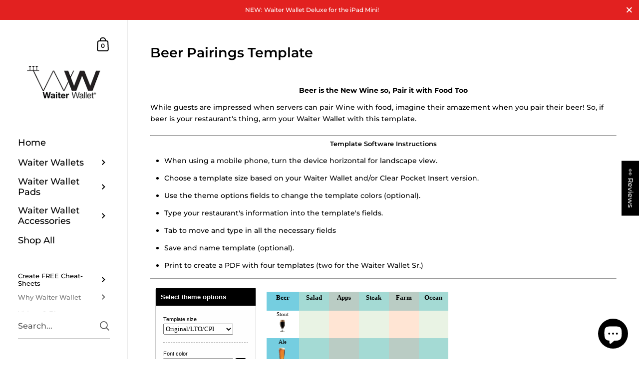

--- FILE ---
content_type: text/html; charset=utf-8
request_url: https://templates.waiterwallet.com/templates/beer-pairings
body_size: 509
content:
<!DOCTYPE HTML>
<HTML>

<HEAD>
  <TITLE></TITLE>
  <meta http-equiv="X-UA-Compatible" content="IE=9">
  <meta http-equiv="Content-Type" content="text/html; charset=utf-8" />
  <script src="//ajax.googleapis.com/ajax/libs/jquery/3.7.1/jquery.min.js" type="text/javascript"></script>
  <script src="//cdnjs.cloudflare.com/ajax/libs/json2/20110223/json2.js"></script>
  <script src="/js/jquery-minicolors/jquery.minicolors.min.js" type="text/javascript"></script>
  <script src="/js/jstorage.js"></script>
  <script src="/js/script.js" type="text/javascript"></script>
  <link href="/style.css" media="all" rel="stylesheet" type="text/css" class="pdf" />
  <link href="/js/jquery-minicolors/jquery.minicolors.css" media="all" rel="stylesheet" type="text/css" />
  <script>
    window.ww_type = 'beer-pairings';
</script>
</HEAD>

<body data-template="beer-pairings">
  <div id="main">
    <div class="quarter">
      <div>
        <table data-template-background-color2="1" data-template-color="1" data-template-background-image="1">
          <thead data-template-background-color1="1">
            <tr>
              <th><textarea rows="2" style="font-weight: bold;">Beer</textarea></th>
              <th data-template-background-color3="1"><textarea rows="2">Salad</textarea></th>
              <th data-template-background-color4="1"><textarea rows="2">Apps</textarea></th>
              <th data-template-background-color3="1"><textarea rows="2">Steak</textarea></th>
              <th data-template-background-color4="1"><textarea rows="2">Farm</textarea></th>
              <th data-template-background-color3="1"><textarea rows="2">Ocean</textarea></th>
            </tr>
          </thead>
          <tbody>
            <tr>
              <td><input type="text" value="Stout" /><img src="/templates/images/beer-pairings/stout.png" /></td>
              <td data-template-background-color3="1"><textarea rows="4"></textarea></td>
              <td data-template-background-color4="1"><textarea rows="4"></textarea></td>
              <td data-template-background-color3="1"><textarea rows="4"></textarea></td>
              <td data-template-background-color4="1"><textarea rows="4"></textarea></td>
              <td data-template-background-color3="1"><textarea rows="4"></textarea></td>
            </tr>
            <tr data-template-background-color1="1">
              <td><input type="text" value="Ale" /><img src="/templates/images/beer-pairings/ale.png" /></td>
              <td data-template-background-color3="1"><textarea rows="4"></textarea></td>
              <td data-template-background-color4="1"><textarea rows="4"></textarea></td>
              <td data-template-background-color3="1"><textarea rows="4"></textarea></td>
              <td data-template-background-color4="1"><textarea rows="4"></textarea></td>
              <td data-template-background-color3="1"><textarea rows="4"></textarea></td>
            </tr>
            <tr>
              <td><input type="text" value="IPA" /><img src="/templates/images/beer-pairings/ipa.png" /></td>
              <td data-template-background-color3="1"><textarea rows="4"></textarea></td>
              <td data-template-background-color4="1"><textarea rows="4"></textarea></td>
              <td data-template-background-color3="1"><textarea rows="4"></textarea></td>
              <td data-template-background-color4="1"><textarea rows="4"></textarea></td>
              <td data-template-background-color3="1"><textarea rows="4"></textarea></td>
            </tr>
            <tr data-template-background-color1="1">
              <td><textarea rows="2">Belgium &amp; French</textarea><img src="/templates/images/beer-pairings/belgium-french.png" /></td>
              <td data-template-background-color3="1"><textarea rows="4"></textarea></td>
              <td data-template-background-color4="1"><textarea rows="4"></textarea></td>
              <td data-template-background-color3="1"><textarea rows="4"></textarea></td>
              <td data-template-background-color4="1"><textarea rows="4"></textarea></td>
              <td data-template-background-color3="1"><textarea rows="4"></textarea></td>
            </tr>
            <tr>
              <td><input type="text" value="Pilsner" /><img src="/templates/images/beer-pairings/pilsner.png" /></td>
              <td data-template-background-color3="1"><textarea rows="4"></textarea></td>
              <td data-template-background-color4="1"><textarea rows="4"></textarea></td>
              <td data-template-background-color3="1"><textarea rows="4"></textarea></td>
              <td data-template-background-color4="1"><textarea rows="4"></textarea></td>
              <td data-template-background-color3="1"><textarea rows="4"></textarea></td>
            </tr>
            <tr data-template-background-color1="1">
              <td><input type="text" value="Wheat Beer" /><img src="/templates/images/beer-pairings/wheat-beer.png" /></td>
              <td data-template-background-color3="1"><textarea rows="4"></textarea></td>
              <td data-template-background-color4="1"><textarea rows="4"></textarea></td>
              <td data-template-background-color3="1"><textarea rows="4"></textarea></td>
              <td data-template-background-color4="1"><textarea rows="4"></textarea></td>
              <td data-template-background-color3="1"><textarea rows="4"></textarea></td>
            </tr>
            <tr>
              <td><input type="text" value="Porter" /><img src="/templates/images/beer-pairings/porter.png" /></td>
              <td data-template-background-color3="1"><textarea rows="4"></textarea></td>
              <td data-template-background-color4="1"><textarea rows="4"></textarea></td>
              <td data-template-background-color3="1"><textarea rows="4"></textarea></td>
              <td data-template-background-color4="1"><textarea rows="4"></textarea></td>
              <td data-template-background-color3="1"><textarea rows="4"></textarea></td>
            </tr>
            <tr data-template-background-color1="1">
              <td><input type="text" value="Lager" /><img src="/templates/images/beer-pairings/lager.png" /></td>
              <td data-template-background-color3="1"><textarea rows="4"></textarea></td>
              <td data-template-background-color4="1"><textarea rows="4"></textarea></td>
              <td data-template-background-color3="1"><textarea rows="4"></textarea></td>
              <td data-template-background-color4="1"><textarea rows="4"></textarea></td>
              <td data-template-background-color3="1"><textarea rows="4"></textarea></td>
            </tr>
          </tbody>
        </table>
      </div>
    </div>
  </div>
</body>
</HTML>


--- FILE ---
content_type: text/css
request_url: https://waiterwallet.com/cdn/shop/t/127/assets/section-rich-text.css?v=33152885101538177271721600295
body_size: -162
content:
.rich-text__media{position:sticky;top:0}.rich-text{display:flex}.rich-text svg *{stroke:rgba(var(--color-body-txt),1)}.rich-text__button,.rich-text__body,.rich-text__icon{margin-bottom:2em}.rich-text__title:first-child:last-child{margin-bottom:0}.rich-text__content>*:last-child,.rich-text__title>*:last-child{margin-bottom:0}.rich-text__media{width:50%;max-height:100vh;position:relative;flex-shrink:0}.rich-text__icon{display:flex}.rich-text--text-right .rich-text__icon{justify-content:flex-end}.rich-text--text-center .rich-text__icon{justify-content:center}.rich-text--text-left .rich-text__icon{justify-content:flex-start}.rich-text__icon img,.rich-text__icon svg{width:64px;height:64px}.rich-text__icon svg{stroke-width:2px}.rich-text--media-on .rich-text__content{width:50%}html[dir=rtl] .rich-text--media-on .rich-text__content{padding-left:var(--horizontal-padding)}html[dir=ltr] .rich-text--media-on .rich-text__content{padding-right:var(--horizontal-padding)}.rich-text--media-on.rich-text--align-right .rich-text__content{order:2}html[dir=rtl] .rich-text--media-on.rich-text--align-right .rich-text__content{padding-right:var(--horizontal-padding);padding-left:0}html[dir=ltr] .rich-text--media-on.rich-text--align-right .rich-text__content{padding-left:var(--horizontal-padding);padding-right:0}.rich-text--media-on .rich-text__content>*:last-child{padding-bottom:100px}.rich-text--media-on.rich-text--text-center{text-align:center}html[dir=rtl] .rich-text--media-on.rich-text--text-right{text-align:left}html[dir=ltr] .rich-text--media-on.rich-text--text-right,html[dir=rtl] .rich-text--media-on.rich-text--text-left{text-align:right}html[dir=ltr] .rich-text--media-on.rich-text--text-left{text-align:left}.rich-text--media-off.rich-text--text-left{justify-content:flex-start}html[dir=rtl] .rich-text--media-off.rich-text--text-left{text-align:right}html[dir=ltr] .rich-text--media-off.rich-text--text-left{text-align:left}.rich-text--media-off.rich-text--text-center{text-align:center;justify-content:center}.rich-text--media-off.rich-text--text-right{justify-content:flex-end}html[dir=rtl] .rich-text--media-off.rich-text--text-right{text-align:left}html[dir=ltr] .rich-text--media-off.rich-text--text-right{text-align:right}html[dir=rtl] .rich-text--media-off .rich-text__content{padding-left:0!important}html[dir=ltr] .rich-text--media-off .rich-text__content{padding-right:0!important}.rich-text--media-off.gutter--on{padding-left:0;padding-right:0}.rich-text.gutter--on.rich-text--media-on .rich-text__content{padding-top:100px}.rich-text.gutter--off{padding-top:0;padding-bottom:0}.rich-text.gutter--off .rich-text__content{padding-top:100px}html[dir=rtl] .rich-text.gutter--off.rich-text--align-left .rich-text__content{padding-right:var(--horizontal-padding)}html[dir=ltr] .rich-text.gutter--off.rich-text--align-left .rich-text__content,html[dir=rtl] .rich-text.gutter--off.rich-text--align-right .rich-text__content{padding-left:var(--horizontal-padding)}html[dir=ltr] .rich-text.gutter--off.rich-text--align-right .rich-text__content{padding-right:var(--horizontal-padding)}html[dir=rtl] .rich-text.gutter--on.rich-text--media-on.rich-text--align-right .rich-text__content{padding-left:var(--horizontal-padding)}html[dir=ltr] .rich-text.gutter--on.rich-text--media-on.rich-text--align-right .rich-text__content,html[dir=rtl] .rich-text.gutter--on.rich-text--media-on.rich-text--align-left .rich-text__content{padding-right:var(--horizontal-padding)}html[dir=ltr] .rich-text.gutter--on.rich-text--media-on.rich-text--align-left .rich-text__content{padding-left:var(--horizontal-padding)}@media screen and (max-width: 648px){.rich-text{flex-direction:column}.rich-text .rich-text__content{width:100%;order:1}.rich-text .rich-text__media{width:100%;height:50vh!important;position:relative;order:2}}
/*# sourceMappingURL=/cdn/shop/t/127/assets/section-rich-text.css.map?v=33152885101538177271721600295 */


--- FILE ---
content_type: text/css
request_url: https://waiterwallet.com/cdn/shop/t/127/assets/section-slideshow.css?v=70140769633679464751721600297
body_size: 111
content:
image-slideshow.slider--horizontal:not(.enabled){overflow:-moz-scrollbars-none;-ms-overflow-style:none;overflow-x:auto;flex-direction:row}image-slideshow.slider--horizontal:not(.enabled)::-webkit-scrollbar{width:0!important;height:0!important}image-slideshow.slider--horizontal:not(.enabled)>*{flex-shrink:0}.slider{position:relative;display:block}.slider.slider--horizontal{height:100vh}.slider css-slider,.slider .css-slider-viewport,.slider .css-slider-holder,.slider .css-slider-container{height:100%}.slider .css-slider-navigation-container{position:absolute;bottom:25px;left:50%;transform:translate(-50%);z-index:9}.slide{width:100%;position:relative;overflow:hidden}.slider--vertical .slide{height:100vh}.slider--horizontal .slide{height:100%}@media screen and (max-width: 948px){.slider--scroll .slider__dots{display:none}.slider--scroll.slider--horizontal-mobile-true css-slider:after{content:"css-slider";display:none}.slider--scroll.slider--horizontal-mobile-true .slide{height:100%!important}.slider--scroll.slider--horizontal-mobile-true .slide__text,.slider--scroll.slider--horizontal-mobile-true .slide__image img{transform:none!important}.slider--scroll.slider--horizontal-mobile-true .slide__overlay{opacity:0!important}.slider--scroll.slider--horizontal-mobile-false .slide{height:calc(100vh - 66px)}.slider--scroll.slider--horizontal-mobile-false .slide .slide__text,.slider--scroll.slider--horizontal-mobile-false .slide img{transform:none!important}}.slide__image{position:relative;height:100%;will-change:transform}.slide__image .lazy-image{overflow:hidden}.slide__overlay{position:absolute;top:0;left:0;width:100%;height:100%;background:#0000005c;opacity:0;will-change:opacity}.slide__text{z-index:9;position:absolute;top:0;left:0;width:100%;height:100%;padding:100px;will-change:transform}@media screen and (max-width: 1280px){.slide__text{padding:6.4vw}}.slide__text:before{content:"";opacity:.36;position:absolute;top:0;left:0;width:100%;height:100%}.slide__text>div{position:relative;z-index:9}.slide__text>a{position:relative;z-index:99}.slide__caption{display:block;margin-bottom:1em}.slide__title{display:inline-block;margin-bottom:1.6em}.slide__title>*{margin-bottom:0!important}.slide__title span{background-position:0 calc(1em + 6px);background-image:linear-gradient(to right,rgba(var(--color-body-txt),1),rgba(var(--color-body-txt),1));background-size:0% 2px;background-repeat:no-repeat;display:inline;padding-bottom:3px;transition:all .15s linear}a:hover .slide__title span,a.selected .slide__title span,.touchevents a .slide__title span{background-size:100% 2px}.slide__subheading>span{display:block}.slide__subheading:not(:last-child){margin-bottom:3em}.slider__dots{position:absolute;transform:rotate(90deg);bottom:auto;top:50vh;z-index:999;font-size:14px!important}html[dir=rtl] .slider__dots{right:auto;left:0}html[dir=ltr] .slider__dots{left:auto;right:0}.slider__dots.in-view{position:fixed;top:50vh;bottom:auto}.slider__dots.in-bottom{top:auto;bottom:50vh}@media screen and (max-width: 948px){.mount-slider .css-slider-navigation-container{bottom:-40px}.mount-slider .css-slider-navigation-container .css-slider-dot-navigation{background:transparent}.mount-slider .css-slider-navigation-container .css-slider-dot{background-color:rgba(var(--color-body-txt),.16)!important}.mount-slider .css-slider-navigation-container .css-slider-dot.active{background-color:rgba(var(--color-body-txt),1)!important}.mount-slider+.with-gutter{margin-top:35px}}@media screen and (max-width: 480px){.mount-slider+.with-gutter{margin-top:20px}}.slider--vertical[data-blocks="1"] .slider__dots{display:none}image-slideshow[data-blocks="1"] .css-slider-holder{cursor:default}
/*# sourceMappingURL=/cdn/shop/t/127/assets/section-slideshow.css.map?v=70140769633679464751721600297 */


--- FILE ---
content_type: text/css; charset=utf-8
request_url: https://templates.waiterwallet.com/style.css
body_size: 4361
content:
[data-template]{font-family:'Times New Roman',serif}
[data-template] #main input,[data-template] #main textarea{font-family:inherit;font-size:inherit;line-height:inherit;-webkit-box-sizing:border-box;-moz-box-sizing:border-box;box-sizing:border-box;width:100%;margin:0;padding:0;background:transparent none;border:none;color:inherit;box-shadow:none;-webkit-appearance:none;-webkit-focus-ring-color:none;outline:0;resize:none}
[data-template] #main textarea{overflow:hidden}
[data-template][data-template=daily-specials]{font-family:arial}
[data-template][data-template=daily-specials] [data-size~=junior] td{font-size:8pt;line-height:11.5pt}
[data-template][data-template=daily-specials] [data-size~=junior] th input{font-size:90%!important}
[data-template][data-template=daily-specials] [data-size~=original] td{font-size:10pt;line-height:15pt}
[data-template][data-template=daily-specials] [data-size~=senior] td,[data-template][data-template=daily-specials] [data-size~=ipad-mini] td{font-size:15pt;line-height:22.25pt}
[data-template][data-template=daily-specials] table thead th{padding:4px 2%}
[data-template][data-template=daily-specials] table thead input{font-style:italic;font-weight:700}
[data-template][data-template=daily-specials] table tbody td{padding:2px 2%}
[data-template][data-template=daily-specials] table tbody .title{border-top:1px solid #000;border-bottom:1px solid #000}
[data-template][data-template=daily-specials] table tbody .title td.name{width:70%}
[data-template][data-template=daily-specials] table tbody .title td.price{width:20%}
[data-template][data-template=daily-specials] table.d86 tr{border-bottom:1px solid #000}
[data-template][data-template=daily-specials] table.d86 td{width:50%}
[data-template][data-template=custom],[data-template][data-template=marketing]{font-family:sans-serif}
[data-template][data-template=custom] .quarter,[data-template][data-template=marketing] .quarter{position:relative}
[data-template][data-template=custom] .hero-text,[data-template][data-template=marketing] .hero-text{position:absolute;top:15%;left:30px;right:30px;text-align:center;font-family:"Paytone One",fantasy;font-size:30px;--text-shadow-color:#fff0;text-shadow:3px 3px 0 var(--text-shadow-color)}
[data-template][data-template=custom] .logo-placeholder,[data-template][data-template=marketing] .logo-placeholder{position:absolute;bottom:40px;height:100px;width:160px;line-height:100px;padding:0 10px}
@media print{[data-template][data-template=custom] .logo-placeholder,[data-template][data-template=marketing] .logo-placeholder{font-size:0}
}
[data-template][data-template=custom] .logo-placeholder[style],[data-template][data-template=marketing] .logo-placeholder[style]{font-size:0}
[data-template][data-template=custom] .logo-placeholder[data-template-logo-position=right],[data-template][data-template=marketing] .logo-placeholder[data-template-logo-position=right]{right:40px;background-position:bottom right!important}
[data-template][data-template=custom] .logo-placeholder[data-template-logo-position=left],[data-template][data-template=marketing] .logo-placeholder[data-template-logo-position=left]{left:40px;background-position:bottom left!important}
[data-template][data-template=custom] .logo-placeholder[data-template-logo-position=center],[data-template][data-template=marketing] .logo-placeholder[data-template-logo-position=center]{left:50%;margin-left:-90px;background-position:bottom center!important}
[data-template][data-template=custom] [data-size~=senior] .hero-text,[data-template][data-template=custom] [data-size~=ipad-mini] .hero-text,[data-template][data-template=marketing] [data-size~=senior] .hero-text,[data-template][data-template=marketing] [data-size~=ipad-mini] .hero-text{font-size:40px}
[data-template][data-template=tip-of-the-day]{font-family:arial}
[data-template][data-template=tip-of-the-day] [data-size~=junior] td{font-size:8pt;line-height:11.5pt}
[data-template][data-template=tip-of-the-day] [data-size~=junior] th input{font-size:90%!important}
[data-template][data-template=tip-of-the-day] [data-size~=original] td{font-size:10pt;line-height:15pt}
[data-template][data-template=tip-of-the-day] [data-size~=senior] td,[data-template][data-template=tip-of-the-day] [data-size~=ipad-mini] td{font-size:10pt;line-height:22.25pt}
[data-template][data-template=tip-of-the-day] table thead th{padding:4px 2%}
[data-template][data-template=tip-of-the-day] table thead input{font-style:italic;font-weight:700}
[data-template][data-template=tip-of-the-day] table tbody td{padding:2px 2%}
[data-template][data-template=tip-of-the-day] table tbody .title{border-top:1px solid #000;border-bottom:1px solid #000}
[data-template][data-template=tip-of-the-day] table tbody .title td.name{width:70%}
[data-template][data-template=tip-of-the-day] table tbody .title td.price{width:20%}
[data-template][data-template=tip-of-the-day] table.d86 tr{border-bottom:1px solid #000}
[data-template][data-template=tip-of-the-day] table.d86 td{width:50%}
[data-template][data-template=miranda] table thead th{padding:4px 2%}
[data-template][data-template=miranda] table thead input{font-style:italic;font-weight:700}
[data-template][data-template=miranda] table tbody td{padding:2px 2%}
[data-template][data-template=bar-notes]{font-family:arial}
[data-template][data-template=bar-notes] [data-size~=junior] td{font-size:8pt;line-height:12pt}
[data-template][data-template=bar-notes] [data-size~=junior] th input{font-size:90%!important}
[data-template][data-template=bar-notes] [data-size~=original] td{font-size:10pt;line-height:15pt}
[data-template][data-template=bar-notes] [data-size~=senior] td,[data-template][data-template=bar-notes] [data-size~=ipad-mini] td{font-size:10pt;line-height:22pt}
[data-template][data-template=bar-notes] table thead th{padding:0 1%;font-size:14px}
[data-template][data-template=bar-notes] table tbody .title{border:1px solid #000;font-size:14px}
[data-template][data-template=bar-notes] table tbody td{padding:0}
[data-template][data-template=bar-notes] table tbody td.name{width:22%;border-right:1px solid #000;border-left:1px solid #000}
[data-template][data-template=bar-notes] table tbody td.price{width:8%}
[data-template][data-template=bar-notes] table tbody td h1{color:#FF0000;margin-top:1px;margin-bottom:1px;padding:0;font-size:16px}
[data-template][data-template=bar-notes] table th input{font-weight:700;text-align:center}
[data-template][data-template=bar-notes] table tr{border-bottom:1px solid #000}
[data-template][data-template=bar-notes] .price-right{border-right:1px solid #000}
[data-template][data-template=bar-notes] table.d86 td{width:50%}
[data-template][data-template=oysters] [data-size~=junior] input{font-size:8pt!important;line-height:10.65pt!important}
[data-template][data-template=oysters] [data-size~=junior] input th{font-size:80%!important}
[data-template][data-template=oysters] [data-size~=original] input{font-size:10pt!important;line-height:13pt!important}
[data-template][data-template=oysters] [data-size~=original] input th{font-size:90%!important}
[data-template][data-template=oysters] [data-size~=senior] input,[data-template][data-template=oysters] [data-size~=ipad-mini] input{font-size:13pt!important;line-height:18pt!important}
[data-template][data-template=oysters] [data-size~=senior] input th,[data-template][data-template=oysters] [data-size~=ipad-mini] input th{font-size:100%!important}
[data-template][data-template=oysters] table thead th{padding:2px 0 2px 1%;text-align:left;font-size:10%;line-height:100%;width:10%}
[data-template][data-template=oysters] table thead th:nth-child(1),[data-template][data-template=oysters] table thead th:nth-child(4){width:30%}
[data-template][data-template=oysters] table thead th input{font-weight:700}
[data-template][data-template=oysters] table tfoot th{padding:0;text-align:center}
[data-template][data-template=oysters] table tfoot table{border-top:none;border-collapse:separate}
[data-template][data-template=oysters] table tfoot table td{width:33%;border-top:solid white 4px}
[data-template][data-template=oysters] table tbody td{padding:0 0 0 1%}
[data-template][data-template=wine-pairings] [data-size~=junior] td,[data-template][data-template=allergies] [data-size~=junior] td,[data-template][data-template=beer-pairings] [data-size~=junior] td{font-size:7pt;line-height:7.6pt;padding-bottom:2px!important}
[data-template][data-template=wine-pairings] [data-size~=junior] td img,[data-template][data-template=allergies] [data-size~=junior] td img,[data-template][data-template=beer-pairings] [data-size~=junior] td img{width:18px;height:18px}
[data-template][data-template=wine-pairings] [data-size~=junior] td textarea[rows="3"],[data-template][data-template=allergies] [data-size~=junior] td textarea[rows="3"],[data-template][data-template=beer-pairings] [data-size~=junior] td textarea[rows="3"]{height:42px}
[data-template][data-template=wine-pairings] [data-size~=original] td,[data-template][data-template=allergies] [data-size~=original] td,[data-template][data-template=beer-pairings] [data-size~=original] td{font-size:8pt;line-height:9pt;padding-bottom:4px!important}
[data-template][data-template=wine-pairings] [data-size~=original] td img,[data-template][data-template=allergies] [data-size~=original] td img,[data-template][data-template=beer-pairings] [data-size~=original] td img{width:32px;height:32px}
[data-template][data-template=wine-pairings] [data-size~=senior] td,[data-template][data-template=wine-pairings] [data-size~=ipad-mini] td,[data-template][data-template=allergies] [data-size~=senior] td,[data-template][data-template=allergies] [data-size~=ipad-mini] td,[data-template][data-template=beer-pairings] [data-size~=senior] td,[data-template][data-template=beer-pairings] [data-size~=ipad-mini] td{font-size:11pt;line-height:13pt;padding-bottom:4px!important}
[data-template][data-template=wine-pairings] [data-size~=senior] td img,[data-template][data-template=wine-pairings] [data-size~=ipad-mini] td img,[data-template][data-template=allergies] [data-size~=senior] td img,[data-template][data-template=allergies] [data-size~=ipad-mini] td img,[data-template][data-template=beer-pairings] [data-size~=senior] td img,[data-template][data-template=beer-pairings] [data-size~=ipad-mini] td img{width:45px;height:45px}
[data-template][data-template=wine-pairings] table thead th,[data-template][data-template=allergies] table thead th,[data-template][data-template=beer-pairings] table thead th{padding:6px 0 6px 0;text-align:center;width:16.5%;font-size:80%;line-height:100%}
[data-template][data-template=wine-pairings] table thead th textarea,[data-template][data-template=allergies] table thead th textarea,[data-template][data-template=beer-pairings] table thead th textarea{font-weight:700;text-align:center}
[data-template][data-template=wine-pairings] table tbody td,[data-template][data-template=allergies] table tbody td,[data-template][data-template=beer-pairings] table tbody td{padding:0 0 0 1%}
[data-template][data-template=wine-pairings] table tbody td:first-child,[data-template][data-template=wine-pairings] table tbody td:first-child input,[data-template][data-template=wine-pairings] table tbody td:first-child textarea,[data-template][data-template=allergies] table tbody td:first-child,[data-template][data-template=allergies] table tbody td:first-child input,[data-template][data-template=allergies] table tbody td:first-child textarea,[data-template][data-template=beer-pairings] table tbody td:first-child,[data-template][data-template=beer-pairings] table tbody td:first-child input,[data-template][data-template=beer-pairings] table tbody td:first-child textarea{text-align:center;padding:0;width:18%}
[data-template][data-template=bottled-wines] [data-size~=junior] input,[data-template][data-template=bottled-wines] [data-size~=junior] td{font-size:8pt;line-height:9.4pt;height:9.4pt}
[data-template][data-template=bottled-wines] [data-size~=original] input,[data-template][data-template=bottled-wines] [data-size~=original] td{font-size:9pt;line-height:11.65pt;height:11.65pt}
[data-template][data-template=bottled-wines] [data-size~=senior] input,[data-template][data-template=bottled-wines] [data-size~=senior] td,[data-template][data-template=bottled-wines] [data-size~=ipad-mini] input,[data-template][data-template=bottled-wines] [data-size~=ipad-mini] td{font-size:11pt;line-height:16pt;height:16pt}
[data-template][data-template=bottled-wines] table tbody .title{font-style:italic;font-weight:700}
[data-template][data-template=bottled-wines] table tbody .title td{padding:0 0 0 2%}
[data-template][data-template=bottled-wines] table tbody td{padding:0 0 0 2%}
[data-template][data-template=bottled-wines] table tr{border-top:1px solid #000;border-bottom:1px solid #000}
[data-template] table{width:100%;border-spacing:0;border-collapse:collapse}
[data-template] [data-template-background-image]{background-position:50% 50%;background-repeat:repeat}
#ww-builder{position:fixed;top:10px;left:10px;width:200px;background-color:#fefefe;border:1px solid #ccc;border-radius:4px;padding:0;font:11px/15px arial}
#ww-builder h3{padding:10px;margin:0;background-color:#000;color:#fff}
#ww-builder form{padding:15px 15px}
#ww-builder label{display:block;margin:5px 0 1px 0}
#ww-builder hr{height:0;border-top:0;border-bottom:1px dashed #aaa;margin:15px 0}
#ww-builder .buttons{margin:0 15px 10px}
#ww-builder .buttons span{display:inline-block;border:1px solid #999;padding:5px 10px;border-radius:4px;cursor:pointer;margin-right:4px;background:#e2e2e2;background:url([data-uri]);background:-moz-linear-gradient(top,#e2e2e2 0,#dbdbdb 50%,#d1d1d1 51%,#fefefe 100%);background:-webkit-gradient(linear,left top,left bottom,color-stop(0,#e2e2e2),color-stop(50%,#dbdbdb),color-stop(51%,#d1d1d1),color-stop(100%,#fefefe));background:-webkit-linear-gradient(top,#e2e2e2 0,#dbdbdb 50%,#d1d1d1 51%,#fefefe 100%);background:-o-linear-gradient(top,#e2e2e2 0,#dbdbdb 50%,#d1d1d1 51%,#fefefe 100%);background:-ms-linear-gradient(top,#e2e2e2 0,#dbdbdb 50%,#d1d1d1 51%,#fefefe 100%);background:linear-gradient(to bottom,#e2e2e2 0,#dbdbdb 50%,#d1d1d1 51%,#fefefe 100%)}
#ww-builder .buttons span:hover{opacity:.7}
#ww-builder .buttons :last-child{margin-right:0}
#ww-builder input,#ww-builder select{-webkit-box-sizing:border-box;-moz-box-sizing:border-box;box-sizing:border-box;width:100%}
#ww-builder input.select,#ww-builder input[data-type=colorpicker],#ww-builder input[data-type=image],#ww-builder select.select,#ww-builder select[data-type=colorpicker],#ww-builder select[data-type=image]{width:140px;font-size:13px;font-family:tahoma;padding:0;height:22px;vertical-align:middle;margin-right:4px}
#ww-builder .minicolors-theme-default .minicolors-swatch{top:0;left:unset;width:22px;height:22px;right:-22px;border-radius:4px;overflow:hidden;cursor:pointer}
#ww-builder .refresh{display:inline-block;width:22px;height:22px;background:url(images/refresh.png) 50% 50% no-repeat;vertical-align:middle;cursor:pointer}
#ww-builder .refresh:hover{opacity:.7}
.sizing{-webkit-box-sizing:border-box;-moz-box-sizing:border-box;box-sizing:border-box}
[data-template] #main{margin:0;margin-left:215px}
[data-template] #main .quarter{padding:.1in}
[data-template] #main[data-size~=junior] .quarter{height:4.02in;width:2.95in}
[data-template] #main[data-size~=original] .quarter{height:4.89in;width:3.8in}
[data-template] #main[data-size~=senior] .quarter{height:6.72in;width:4.2in}
[data-template] #main[data-size~=ipad-mini] .quarter{height:17.5cm;width:11.5cm;padding:.65cm .4cm}
[data-template] #main[data-size~=deluxe] .quarter{padding:.1in .32in}
[data-template] #main[data-size="original deluxe"] .quarter{height:4.89in;width:3.36in}
[data-template] #main[data-size="junior deluxe"] .quarter{height:4.02in;width:2.51in}
@media print{#ww-builder{display:none}
body{margin:0;padding:0}
[data-template] #main{margin:0}
[data-template] #main[data-orientation=portrait]{height:10.6in;width:8.3in;padding-top:.42in;padding-left:.22in}
[data-template] #main[data-orientation=landscape]{height:7.997in;width:9.75in;padding-top:.502in;padding-left:1.25in}
[data-template] #main[data-orientation=landscape][data-size=ipad-mini]{padding-left:.75in}
[data-template] #main[data-size~=junior]{height:10.65in;padding-top:.35in}
[data-template] #main .quarter{margin-top:-1px;margin-left:-1px;border:1px dashed #ddd;float:left}
}
@media screen{.logo-placeholder:not([style]),.quarter:not([style]) .custom-placeholder{background:#f8f8f8;border-radius:6px;font-size:20px;text-align:center;border:2px dashed #bbb;padding:60% 10px;color:#aaa}
}
[data-size="original deluxe"] .quarter:not([style]) .custom-placeholder{padding:68% 10px}
[data-size="junior deluxe"] .quarter:not([style]) .custom-placeholder{padding:70% 10px}
[data-size~=ipad-mini] .quarter:not([style]) .custom-placeholder{padding:73% 10px}
[data-size~=senior] .quarter:not([style]) .custom-placeholder{padding:76% 10px}
.quarter[style] .custom-placeholder{font-size:0}
.dropzoneTarget{margin-top:10px}
.dropzoneTarget .dz-preview:not(:last-child){display:none}
/*! Start Dropzone styles */
.dropzone-previews,.dropzone-previews *,.dropzoneTarget,.dropzoneTarget *{-webkit-box-sizing:border-box;-moz-box-sizing:border-box;box-sizing:border-box}
.dropzoneTarget{position:relative;border:1px solid rgba(0,0,0,.08);background:rgba(0,0,0,.02);padding:1em}
.dropzoneTarget.dz-clickable{cursor:pointer}
.dropzoneTarget.dz-clickable .dz-message,.dropzoneTarget.dz-clickable .dz-message span{cursor:pointer}
.dropzoneTarget.dz-clickable *{cursor:default}
.dropzoneTarget .dz-message{opacity:1;-ms-filter:none;filter:none}
.dropzoneTarget.dz-drag-hover{border-color:rgba(0,0,0,.15);background:rgba(0,0,0,.04)}
.dropzoneTarget.dz-started .dz-message{display:none}
.dropzone-previews .dz-preview,.dropzoneTarget .dz-preview{background:rgba(255,255,255,.8);position:relative;display:inline-block;margin:17px;vertical-align:top;border:1px solid #acacac;padding:6px 6px 6px 6px}
.dropzone-previews .dz-preview.dz-file-preview [data-dz-thumbnail],.dropzoneTarget .dz-preview.dz-file-preview [data-dz-thumbnail]{display:none}
.dropzone-previews .dz-preview .dz-details,.dropzoneTarget .dz-preview .dz-details{width:100px;height:100px;position:relative;background:#ebebeb;padding:5px;margin-bottom:22px}
.dropzone-previews .dz-preview .dz-details .dz-filename,.dropzoneTarget .dz-preview .dz-details .dz-filename{overflow:hidden;height:100%}
.dropzone-previews .dz-preview .dz-details img,.dropzoneTarget .dz-preview .dz-details img{position:absolute;top:0;left:0;width:100px;height:100px}
.dropzone-previews .dz-preview .dz-details .dz-size,.dropzoneTarget .dz-preview .dz-details .dz-size{position:absolute;bottom:-28px;left:3px;height:28px;line-height:28px}
.dropzone-previews .dz-preview.dz-error .dz-error-mark,.dropzoneTarget .dz-preview.dz-error .dz-error-mark{display:block}
.dropzone-previews .dz-preview.dz-success .dz-success-mark,.dropzoneTarget .dz-preview.dz-success .dz-success-mark{display:block}
.dropzone-previews .dz-preview:hover .dz-details img,.dropzoneTarget .dz-preview:hover .dz-details img{display:none}
.dropzone-previews .dz-preview .dz-error-mark,.dropzone-previews .dz-preview .dz-success-mark,.dropzoneTarget .dz-preview .dz-error-mark,.dropzoneTarget .dz-preview .dz-success-mark{display:none;position:absolute;width:40px;height:40px;font-size:30px;text-align:center;right:-10px;top:-10px}
.dropzone-previews .dz-preview .dz-success-mark,.dropzoneTarget .dz-preview .dz-success-mark{color:#8cc657}
.dropzone-previews .dz-preview .dz-error-mark,.dropzoneTarget .dz-preview .dz-error-mark{color:#ee162d}
.dropzone-previews .dz-preview .dz-progress,.dropzoneTarget .dz-preview .dz-progress{position:absolute;top:100px;left:6px;right:6px;height:6px;background:#d7d7d7;display:none}
.dropzone-previews .dz-preview .dz-progress .dz-upload,.dropzoneTarget .dz-preview .dz-progress .dz-upload{position:absolute;top:0;bottom:0;left:0;width:0%;background-color:#8cc657}
.dropzone-previews .dz-preview.dz-processing .dz-progress,.dropzoneTarget .dz-preview.dz-processing .dz-progress{display:block}
.dropzone-previews .dz-preview .dz-error-message,.dropzoneTarget .dz-preview .dz-error-message{display:none;position:absolute;top:-5px;left:-20px;background:rgba(245,245,245,.8);padding:8px 10px;color:#800;min-width:140px;max-width:500px;z-index:500}
.dropzone-previews .dz-preview:hover.dz-error .dz-error-message,.dropzoneTarget .dz-preview:hover.dz-error .dz-error-message{display:block}
.dropzoneTarget{border:1px solid rgba(0,0,0,.03);-webkit-border-radius:3px;border-radius:3px;background:rgba(0,0,0,.03);padding:23px}
.dropzoneTarget .dz-default.dz-message{opacity:1;-ms-filter:none;filter:none;-webkit-transition:opacity .3s ease-in-out;-moz-transition:opacity .3s ease-in-out;-o-transition:opacity .3s ease-in-out;-ms-transition:opacity .3s ease-in-out;transition:opacity .3s ease-in-out;background-image:url(../images/spritemap.png);background-repeat:no-repeat;background-position:0 0;position:absolute;width:428px;height:123px;margin-left:-214px;margin-top:-61.5px;top:50%;left:50%}
@media all and (-webkit-min-device-pixel-ratio:1.5),(min--moz-device-pixel-ratio:1.5),(-o-min-device-pixel-ratio:1.5/1),(min-device-pixel-ratio:1.5),(min-resolution:138dpi),(min-resolution:1.5dppx){.dropzoneTarget .dz-default.dz-message{background-image:url(../images/spritemap@2x.png);-webkit-background-size:428px 406px;-moz-background-size:428px 406px;background-size:428px 406px}
}
.dropzoneTarget .dz-default.dz-message span{display:none}
.dropzoneTarget.dz-square .dz-default.dz-message{background-position:0 -123px;width:268px;margin-left:-134px;height:174px;margin-top:-87px}
.dropzoneTarget.dz-drag-hover .dz-message{opacity:.15;-ms-filter:"progid:DXImageTransform.Microsoft.Alpha(Opacity=15)";filter:alpha(opacity=15)}
.dropzoneTarget.dz-started .dz-message{display:block;opacity:0;-ms-filter:"progid:DXImageTransform.Microsoft.Alpha(Opacity=0)";filter:alpha(opacity=0)}
.dropzone-previews .dz-preview,.dropzoneTarget .dz-preview{-webkit-box-shadow:1px 1px 4px rgba(0,0,0,.16);box-shadow:1px 1px 4px rgba(0,0,0,.16);font-size:14px}
.dropzone-previews .dz-preview.dz-image-preview:hover .dz-details img,.dropzoneTarget .dz-preview.dz-image-preview:hover .dz-details img{display:block;opacity:.1;-ms-filter:"progid:DXImageTransform.Microsoft.Alpha(Opacity=10)";filter:alpha(opacity=10)}
.dropzone-previews .dz-preview.dz-success .dz-success-mark,.dropzoneTarget .dz-preview.dz-success .dz-success-mark{opacity:1;-ms-filter:none;filter:none}
.dropzone-previews .dz-preview.dz-error .dz-error-mark,.dropzoneTarget .dz-preview.dz-error .dz-error-mark{opacity:1;-ms-filter:none;filter:none}
.dropzone-previews .dz-preview.dz-error .dz-progress .dz-upload,.dropzoneTarget .dz-preview.dz-error .dz-progress .dz-upload{background:#ee1e2d}
.dropzone-previews .dz-preview .dz-error-mark,.dropzone-previews .dz-preview .dz-success-mark,.dropzoneTarget .dz-preview .dz-error-mark,.dropzoneTarget .dz-preview .dz-success-mark{display:block;opacity:0;-ms-filter:"progid:DXImageTransform.Microsoft.Alpha(Opacity=0)";filter:alpha(opacity=0);-webkit-transition:opacity .4s ease-in-out;-moz-transition:opacity .4s ease-in-out;-o-transition:opacity .4s ease-in-out;-ms-transition:opacity .4s ease-in-out;transition:opacity .4s ease-in-out;background-image:url(../images/spritemap.png);background-repeat:no-repeat}
@media all and (-webkit-min-device-pixel-ratio:1.5),(min--moz-device-pixel-ratio:1.5),(-o-min-device-pixel-ratio:1.5/1),(min-device-pixel-ratio:1.5),(min-resolution:138dpi),(min-resolution:1.5dppx){.dropzone-previews .dz-preview .dz-error-mark,.dropzone-previews .dz-preview .dz-success-mark,.dropzoneTarget .dz-preview .dz-error-mark,.dropzoneTarget .dz-preview .dz-success-mark{background-image:url(../images/spritemap@2x.png);-webkit-background-size:428px 406px;-moz-background-size:428px 406px;background-size:428px 406px}
}
.dropzone-previews .dz-preview .dz-error-mark span,.dropzone-previews .dz-preview .dz-success-mark span,.dropzoneTarget .dz-preview .dz-error-mark span,.dropzoneTarget .dz-preview .dz-success-mark span{display:none}
.dropzone-previews .dz-preview .dz-error-mark,.dropzoneTarget .dz-preview .dz-error-mark{background-position:-268px -123px}
.dropzone-previews .dz-preview .dz-success-mark,.dropzoneTarget .dz-preview .dz-success-mark{background-position:-268px -163px}
.dropzone-previews .dz-preview .dz-progress .dz-upload,.dropzoneTarget .dz-preview .dz-progress .dz-upload{-webkit-animation:loading .4s linear infinite;-moz-animation:loading .4s linear infinite;-o-animation:loading .4s linear infinite;-ms-animation:loading .4s linear infinite;animation:loading .4s linear infinite;-webkit-transition:width .3s ease-in-out;-moz-transition:width .3s ease-in-out;-o-transition:width .3s ease-in-out;-ms-transition:width .3s ease-in-out;transition:width .3s ease-in-out;-webkit-border-radius:2px;border-radius:2px;position:absolute;top:0;left:0;width:0%;height:100%;background-image:url(../images/spritemap.png);background-repeat:repeat-x;background-position:0 -400px}
@media all and (-webkit-min-device-pixel-ratio:1.5),(min--moz-device-pixel-ratio:1.5),(-o-min-device-pixel-ratio:1.5/1),(min-device-pixel-ratio:1.5),(min-resolution:138dpi),(min-resolution:1.5dppx){.dropzone-previews .dz-preview .dz-progress .dz-upload,.dropzoneTarget .dz-preview .dz-progress .dz-upload{background-image:url(../images/spritemap@2x.png);-webkit-background-size:428px 406px;-moz-background-size:428px 406px;background-size:428px 406px}
}
.dropzone-previews .dz-preview.dz-success .dz-progress,.dropzoneTarget .dz-preview.dz-success .dz-progress{display:block;opacity:0;-ms-filter:"progid:DXImageTransform.Microsoft.Alpha(Opacity=0)";filter:alpha(opacity=0);-webkit-transition:opacity .4s ease-in-out;-moz-transition:opacity .4s ease-in-out;-o-transition:opacity .4s ease-in-out;-ms-transition:opacity .4s ease-in-out;transition:opacity .4s ease-in-out}
.dropzone-previews .dz-preview .dz-error-message,.dropzoneTarget .dz-preview .dz-error-message{display:block;opacity:0;-ms-filter:"progid:DXImageTransform.Microsoft.Alpha(Opacity=0)";filter:alpha(opacity=0);-webkit-transition:opacity .3s ease-in-out;-moz-transition:opacity .3s ease-in-out;-o-transition:opacity .3s ease-in-out;-ms-transition:opacity .3s ease-in-out;transition:opacity .3s ease-in-out}
.dropzone-previews .dz-preview:hover.dz-error .dz-error-message,.dropzoneTarget .dz-preview:hover.dz-error .dz-error-message{opacity:1;-ms-filter:none;filter:none}
.dropzone-previews a.dz-remove,.dropzoneTarget a.dz-remove{background-image:-webkit-gradient(linear,left top,left bottom,color-stop(0,#fafafa),color-stop(1,#eee));background-image:-webkit-linear-gradient(top,#fafafa 0,#eee 100%);background-image:-moz-linear-gradient(top,#fafafa 0,#eee 100%);background-image:-o-linear-gradient(top,#fafafa 0,#eee 100%);background-image:-ms-linear-gradient(top,#fafafa 0,#eee 100%);background-image:linear-gradient(top,#fafafa 0,#eee 100%);-webkit-border-radius:2px;border-radius:2px;border:1px solid #eee;text-decoration:none;display:block;padding:4px 5px;text-align:center;color:#aaa;margin-top:26px}
.dropzone-previews a.dz-remove:hover,.dropzoneTarget a.dz-remove:hover{color:#666}
@-moz-keyframes loading{0%{background-position:0 -400px}
100%{background-position:-7px -400px}
}
@-webkit-keyframes loading{0%{background-position:0 -400px}
100%{background-position:-7px -400px}
}
@-o-keyframes loading{0%{background-position:0 -400px}
100%{background-position:-7px -400px}
}
@-ms-keyframes loading{0%{background-position:0 -400px}
100%{background-position:-7px -400px}
}
@keyframes loading{0%{background-position:0 -400px}
100%{background-position:-7px -400px}
}
.dropzoneTarget .dz-preview{margin:0}
[data-template=marketing] .dropzoneTarget .dz-preview .dz-details{height:unset}
[data-template=marketing] .dropzoneTarget .dz-preview .dz-details img{display:none}

--- FILE ---
content_type: application/javascript
request_url: https://templates.waiterwallet.com/js/script.js
body_size: 3331
content:
(()=>{var e=window;const o=e=>`url(${e.val()})`;window.ww_builder=new function(){const t="MISSING_ENV_VAR".ASSET_HOST||e.origin;var a,r,l,c=jQuery,i={"daily-specials":{"header-color":{title:"Header font color",type:"colorpicker",value:"#fff",css:"color"},"header-background-color":{title:"Header background color",type:"colorpicker",value:"#000",css:"background-color",cssWrap:d},color:{title:"Font color",type:"colorpicker",value:"#000",css:"color"},"background-color":{title:"Background color",type:"colorpicker",value:"#fff",css:"background-color",cssWrap:d},"background-image":{title:"Background image (url)",type:"image",value:"",css:"background-image",cssWrap:o},"subheader-color":{title:"SubHeader font color",type:"colorpicker",value:"#000",css:"color"},"subheader-background-color":{title:"SubHeader background color",type:"colorpicker",value:"#ddd",css:"background-color",cssWrap:d}},custom:{"background-image":{className:"backgroundDropzoneTarget",title:"Background image (url)",type:"image",value:"",css:"background-image",cssWrap:o}},marketing:{color:{title:"Font color",type:"colorpicker",value:"#000",css:"color"},"shadow-color":{title:"Font shadow color",type:"colorpicker",value:"#fea",opacity:0,css:"--text-shadow-color",cssWrap:d},"background-image":{className:"backgroundDropzoneTarget",title:"Background image (url)",type:"image",value:"",css:"background-image",cssWrap:o},"logo-image":{className:"logoDropzoneTarget",title:"Logo image (url)",type:"image",value:"",css:"background-image",cssWrap:o},"logo-position":{title:"Logo alignment",type:"select",value:"right",options:[{name:"Right",value:"right"},{name:"Left",value:"left"},{name:"Center",value:"center"}]}},"tip-of-the-day":{"header-color":{title:"Header font color",type:"colorpicker",value:"#fff",css:"color"},"header-background-color":{title:"Header background color",type:"colorpicker",value:"#000",css:"background-color",cssWrap:d},color:{title:"Font color",type:"colorpicker",value:"#000",css:"color"},"background-color":{title:"Background color",type:"colorpicker",value:"#fff",css:"background-color",cssWrap:d},"background-image":{title:"Background image (url)",type:"image",value:"",css:"background-image",cssWrap:o},"subheader-color":{title:"SubHeader font color",type:"colorpicker",value:"#000",css:"color"},"subheader-background-color":{title:"SubHeader background color",type:"colorpicker",value:"#ddd",css:"background-color",cssWrap:d}},"bar-notes":{"header-color":{title:"Header font color",type:"colorpicker",value:"#fff",css:"color"},"header-background-color":{title:"Header background color",type:"colorpicker",value:"#ff0000",css:"background-color",cssWrap:d},color:{title:"Font color",type:"colorpicker",value:"#000",css:"color"},"background-color":{title:"Background color",type:"colorpicker",value:"#fff",css:"background-color",cssWrap:d},"background-image":{title:"Background image (url)",type:"image",value:"",css:"background-image",cssWrap:o}},oysters:{"header-color":{title:"Header font color",type:"colorpicker",value:"#000",css:"color"},"header-background-color":{title:"Header color",type:"colorpicker",value:"#fff",css:"background-color",cssWrap:d},color1:{title:"Font color 1",type:"colorpicker",value:"#000",css:"color"},"background-color1":{title:"Background color 1",type:"colorpicker",value:"#5AA047",css:"background-color",cssWrap:d},color2:{title:"Font color 2",type:"colorpicker",value:"#000",css:"color"},"background-color2":{title:"Background color 2",type:"colorpicker",value:"#E6CD00",css:"background-color",cssWrap:d},color3:{title:"Font color 3",type:"colorpicker",value:"#000",css:"color"},"background-color3":{title:"Background color 3",type:"colorpicker",value:"#7294D3",css:"background-color",cssWrap:d},"background-image":{title:"Background image (url)",type:"image",value:"",css:"background-image",cssWrap:o}},"wine-pairings":{color:{title:"Font color",type:"colorpicker",value:"#000",css:"color"},"background-color1":{title:"Horizontal line color 1",type:"colorpicker",value:"#75CEE0",css:"background-color",cssWrap:d},"background-color2":{title:"Horizontal line color 1",type:"colorpicker",value:"#fff",css:"background-color",cssWrap:d},"background-color3":{title:"Vertical line color 1",type:"colorpicker",value:"#D4E7C9",opacity:.5,css:"background-color",cssWrap:d},"background-color4":{title:"Vertical line color 2",type:"colorpicker",value:"#FFCCAA",opacity:.5,css:"background-color",cssWrap:d},"background-image":{title:"Background image (url)",type:"image",value:"",css:"background-image",cssWrap:o}},"bottled-wines":{"header-color":{title:"Header font color",type:"colorpicker",value:"#000",css:"color"},"header-background-color":{title:"Header background color",type:"colorpicker",value:"#63CDFD",css:"background-color",cssWrap:d},color:{title:"Font color",type:"colorpicker",value:"#000",css:"color"},"background-color":{title:"Background color",type:"colorpicker",value:"#fff",css:"background-color",cssWrap:d},"background-image":{title:"Background image (url)",type:"image",value:"",css:"background-image"}},allergies:{color:{title:"Font color",type:"colorpicker",value:"#000",css:"color"},"background-color1":{title:"Horizontal line color 1",type:"colorpicker",value:"#75CEE0",css:"background-color",cssWrap:d},"background-color2":{title:"Horizontal line color 1",type:"colorpicker",value:"#fff",css:"background-color",cssWrap:d},"background-color3":{title:"Vertical line color 1",type:"colorpicker",value:"#D4E7C9",opacity:.5,css:"background-color",cssWrap:d},"background-color4":{title:"Vertical line color 2",type:"colorpicker",value:"#FFCCAA",opacity:.5,css:"background-color",cssWrap:d},"background-image":{title:"Background image (url)",type:"image",value:"",css:"background-image",cssWrap:o}},"beer-pairings":{color:{title:"Font color",type:"colorpicker",value:"#000",css:"color"},"background-color1":{title:"Horizontal line color 1",type:"colorpicker",value:"#75CEE0",css:"background-color",cssWrap:d},"background-color2":{title:"Horizontal line color 1",type:"colorpicker",value:"#fff",css:"background-color",cssWrap:d},"background-color3":{title:"Vertical line color 1",type:"colorpicker",value:"#D4E7C9",opacity:.5,css:"background-color",cssWrap:d},"background-color4":{title:"Vertical line color 2",type:"colorpicker",value:"#FFCCAA",opacity:.5,css:"background-color",cssWrap:d},"background-image":{title:"Background image (url)",type:"image",value:"",css:"background-image",cssWrap:o}},miranda:{"header-color":{title:"Header font color",type:"colorpicker",value:"#000",css:"color"},"header-background-color":{title:"Header background color",type:"colorpicker",value:"#63CDFD",css:"background-color",cssWrap:d},color:{title:"Font color",type:"colorpicker",value:"#000",css:"color"},"background-color":{title:"Background color",type:"colorpicker",value:"#fff",css:"background-color",cssWrap:d},"background-image":{title:"Background image (url)",type:"image",value:"",css:"background-image",cssWrap:o}}},n={"junior deluxe":{title:"911 Wallet",orientation:"portrait",quantity:4,size:"240px by 388px"},junior:{title:"Pocket Insert",orientation:"portrait",quantity:4,size:"285px by 388px"}},s={original:{title:"Original/LTO/CPI",orientation:"portrait",quantity:4,size:"366px by 471px",default:!0},"original deluxe":{title:"Deluxe",orientation:"portrait",quantity:4,size:"322px by 471px"},"junior deluxe":{title:"Junior Deluxe",orientation:"portrait",quantity:4,size:"240px by 388px"},junior:{title:"Junior/Jr CPI",orientation:"portrait",quantity:4,size:"285px by 388px"},senior:{title:"Senior",orientation:"landscape",quantity:2,size:"405px by 647px"},"ipad-mini":{title:"iPad Mini",orientation:"landscape",quantity:2,size:"435px by 661px"}},p={};function d(e){return e.minicolors?e.minicolors("rgbaString"):e.val()}function u(e,o){c.each(e.prop("attributes"),(function(){o.attr(this.name,this.value)}))}function g(){var e=c(this);e.attr("href")&&e.attr("href").startsWith("/")&&!e.attr("href").startsWith("//")&&e.attr("href",t+e.attr("href")),e.attr("src")&&e.attr("src").startsWith("/")&&!e.attr("src").startsWith("//")&&e.attr("src",t+e.attr("src"))}function k(e,o){c(e).addClass("dropzoneTarget"),Dropzone.prototype.uploadFiles=function(e){this._finished(e)};const t=new Dropzone(e,{url:"n/a"});t.on("success",(function(e,t,a){const r=new FileReader;r.addEventListener("load",(()=>{c(o).css({"background-image":`url(${r.result})`,"background-repeat":"no-repeat","background-position":"center","background-size":"contain","background-origin":"content-box"})}),!1),e&&r.readAsDataURL(e)})),t.on("sending",(function(e){t.removeAllFiles()}))}c("document").ready((function(){var o;i=i[ww_type],p="911wallet"===e.brand?n:s,function(){var o,t=c.jStorage.index();for(var n in a=c('<div id="ww-builder"><h3>Select theme options</h3><form></form><div class="buttons"></div></div>').appendTo("body"),r=a.find("form"),o=c('<select class="select" title="Template size"></select>').appendTo(r).before("<label>Template size</label>"),p)o.append(c(`<option value="${n}">${p[n].title}</option>`).attr("selected",p[n].default));for(var s in r.append("<hr />"),o.change((function(){c("#main").attr("data-size",o.val()),c("#main").attr("data-orientation",p[o.val()].orientation),"custom"!==ww_type&&"marketing"!==ww_type||g()})).change(),i){var d=i[s];if("select"===d.type){const e=c(`<select class="select" title="${d.title}" data-type="${d.type}" name="${s}"></select>`);d.options.forEach((o=>{e.append(c(`<option value="${o.value}">${o.name||o.value}</option>`).attr("selected",o.value==d.value))})),e.on("change",ww_builder.updateTemplate),r.append(c(`\n          <div class="${d.className||""}">\n            <label>${d.title}</label>\n          </div>\n        `).append(e))}else console.log(d.title,d.opacity,d),r.append(`\n          <div class="${d.className||""}">\n            <label>${d.title}</label>\n            <input type="text" ${d.opacity?`data-opacity="${d.opacity}"`:""} data-type="${d.type}" name="${s}" value="${d.value}"/>\n          </div>\n        `)}if(c('<span title="Reset template">Reset</span>').appendTo(a.find(".buttons")).click((function(){e.location.reload()})),"custom"===ww_type||"marketing"===ww_type)g(),k("div.backgroundDropzoneTarget",".quarter"),"marketing"===ww_type&&(c("div.logoDropzoneTarget").html('<b style="pointer-events: none;">Click to upload a logo</b><br /><br />'),k("div.logoDropzoneTarget",".logo-placeholder"));else{r.append("<hr />"),l=c('<select class="select" title="Load template"><option>---</option></select>').appendTo(r);for(var u=0;u<t.length;u++)l.append("<option>"+t[u]+"</option>");c('<span class="refresh" title="Load template"></span>').insertAfter(l).click(ww_builder.loadTemplate),c('<span title="Delete template" id="delete-button">Delete</span>').appendTo(a.find(".buttons")).click((function(){ww_builder.deleteTemplate()})).hide(),c('<span title="Save template">Save</span>').appendTo(a.find(".buttons")).click((function(){ww_builder.saveTemplate()}))}function g(){const e=`${p[o.val()]?.title}<br/>${p[o.val()]?.size}`;c("div.backgroundDropzoneTarget").html('<b style="pointer-events: none;">Click to upload an image</b><br /><br />'+e)}a.find(".buttons").append("<hr />"),c('<span title="Download template" style="display: block;text-align: center;">Download</span>').appendTo(a.find(".buttons")).click((function(){ww_builder.printTemplate()}))}(),r.find('[data-type="colorpicker"]').each((function(){var e=c(this),o=e.attr("name").indexOf("background")>-1||e.attr("name").indexOf("shadow")>-1;e.minicolors({opacity:o,change:function(o,t){e.data("color",o),e.data("opacity",t),ww_builder.updateTemplate()}})})),r.find('[data-type="image"]').each((function(){var e=c(this);c('<span class="refresh"></span>').insertAfter(e).click(ww_builder.updateTemplate)})),function(){const e=document.getElementById("todays-specials-title");if(e){const o={weekday:"long",month:"short",day:"2-digit"};e.value=`TODAY'S SPECIALS: ${(new Date).toLocaleDateString(void 0,o)}`}}(),location.hash&&""!=location.hash&&(o=location.hash.substring(1),ww_builder.loadTemplate(o)),ww_builder.updateTemplate(),document.execCommand("enableInlineTableEditing",!1,!1),document.execCommand("enableObjectResizing",!1,!1)})),this.updateTemplate=function(){for(var e in i){var o=i[e],t=r.find('[name="'+e+'"]'),a=t.val();o.cssWrap&&(a=o.cssWrap(t)),o.css?c(`[data-template-${e}]`).css(o.css,a):c(`[data-template-${e}]`).attr(`data-template-${e}`,a)}},this.updateValues=function(){r.find("input, select").each((function(){var e=c(this);i[e.attr("name")].value=e.val()}))},this.updateTemplateValues=function(){c("#main").find("input").each((function(){c(this),c(this).attr("value",c(this).val())})),c("#main").find("textarea").each((function(){var e=c(this);e.text(e.val())}))},this.saveTemplate=function(){var e,o={type:ww_type};(e=prompt("Please enter name for this template to save"))&&(ww_builder.updateTemplateValues(),o.html=c("#main").html(),o.controls=r.serializeArray(),c.jStorage.set(e,o),l.find("option:contains("+e+")").remove(),l.append("<option>"+e+"</option>"),l.val(e)),c("#delete-button").show()},this.deleteTemplate=function(o){o=o||l.val(),c.jStorage.deleteKey(o),e.location.reload()},this.loadTemplate=function(e){var o,t=l.val();if(e&&"string"==typeof e&&(t=e),"---"!=t&&(o=c.jStorage.get(t)))if(o.type==ww_type){c("#main").html(o.html);for(var a=0;a<o.controls.length;a++){var i=o.controls[a];r.find('[name="'+i.name+'"]').val(i.value)}c("#delete-button").show()}else location.href=o.type+".html#"+t},this.printTemplate=async function(){var o=c((new DOMParser).parseFromString('<html><head></head><body><div id="main"></div></body></html>',"text/html")),t=c("link.pdf").clone(),a=c("link.font").clone(),r=c("#main"),l=p[r.attr("data-size")];ww_builder.updateTemplateValues(),t.add("[src]").each(g),o.find("head").append(a),o.find("head").append(t),u(c("body"),o.find("body")),u(r,o.find("#main"));for(var i=0;i<l.quantity;i++)o.find("#main").append(r.html());!function(o){o.css("position","relative");var t="911wallet"===e.brand?"911wallet.com":"www.WaiterWallet.com";o.append('<div style="position: absolute;bottom: 4px;text-align: center;left:0;right:0;font-size: 10px;font-weight: bold;font-family: sans-serif;">'+t+"</div>")}(o.find("#main").find(".quarter"));var n=o.find("html")[0].outerHTML;!function(o){const t=`${o.brand||"WaiterWallet"}-Template-${[(new Date).getMonth()+1,(new Date).getDate(),(new Date).getFullYear()].join(".")}.pdf`;c.ajax({url:"https://v2.api2pdf.com/chrome/pdf/html",type:"POST",headers:{Authorization:"0de5af75-8e83-495f-bfd7-00d249a9a9f5"},contentType:"application/json",dataType:"json",data:JSON.stringify({html:o.html,inline:!1,fileName:t,options:{landscape:"landscape"==o.orientation,width:8.5,height:11,marginBottom:0,marginLeft:0,marginRight:0,marginTop:0}}),success(o){o.Success?e.location.href=o.FileUrl:console.warn("Failed to download PDF",o)}})}({html:n=(n=n.replace(/url\(&quot;/g,"url(").replace(/&quot;\);/g,");")).replace(/https:/g,"http:"),orientation:l.orientation,brand:e.brand})}}})();

--- FILE ---
content_type: text/javascript
request_url: https://waiterwallet.com/cdn/shop/t/127/assets/section-slideshow.js?v=40459853146886109371721600297
body_size: 358
content:
if(typeof ImageSlideshow!="function"){class ImageSlideshow2 extends HTMLElement{constructor(){if(super(),this.slides=this.querySelectorAll(".slide"),this.images=this.querySelectorAll(".slide__image"),this.overlays=this.querySelectorAll(".slide__overlay"),this.texts=this.querySelectorAll(".slide__text"),this.classList.contains("slider--scroll")){let previous=-1,currentOld=-1;const sliderDots=document.createElement("div");sliderDots.classList.add("slider__dots"),sliderDots.classList.add("css-slider-dot-navigation"),this.append(sliderDots),this.images.forEach((elm,i)=>{const sliderDot=document.createElement("div");sliderDot.classList.add("dot"),sliderDot.classList.add("css-slider-dot"),sliderDots.append(sliderDot),sliderDot.addEventListener("click",()=>{window.scrollTo({top:this.slides[i].offsetTop,behavior:"smooth"})}),i==0&&sliderDot.classList.add("active")}),this.sliderDot=this.querySelectorAll(".slider__dots .dot"),this.sliderDots=this.querySelector(".slider__dots"),this.onScrollHandler=(()=>{var sliderOffset=this.offsetTop,scrollTop=window.scrollY,screenHeight=window.innerHeight;scrollTop>=sliderOffset&&scrollTop+screenHeight<=sliderOffset+this.offsetHeight?this.images.forEach((elm,i)=>{const transformValue=(scrollTop-sliderOffset-screenHeight*i)/2;Math.abs(transformValue)<=screenHeight/2&&this.scrollTransform(transformValue,this.images[i],this.overlays[i],this.texts[i]),scrollTop>=screenHeight*i+sliderOffset-screenHeight/2&&!this.sliderDot[i].classList.contains("active")&&(this.sliderDots.querySelector(".active").classList.remove("active"),this.sliderDot[i].classList.add("active"))}):scrollTop<sliderOffset?this.scrollTransform(0,this.images[0],this.overlays[0],this.texts[0]):scrollTop+screenHeight>sliderOffset+this.offsetHeight&&this.scrollTransform(0,this.images[this.images.length-1],this.overlays[this.overlays.length-1],this.texts[this.texts.length-1]),this.sliderDots.classList.contains("in-view")&&(scrollTop+screenHeight>sliderOffset+this.offsetHeight||scrollTop<sliderOffset)?(this.sliderDots.classList.remove("in-view"),scrollTop<sliderOffset?this.sliderDots.classList.remove("in-bottom"):scrollTop+screenHeight>sliderOffset&&this.sliderDots.classList.add("in-bottom")):!this.sliderDots.classList.contains("in-view")&&scrollTop>=sliderOffset&&scrollTop+screenHeight<=sliderOffset+this.offsetHeight&&this.sliderDots.classList.add("in-view")}).bind(this),window.addEventListener("scroll",this.onScrollHandler,{passive:!0}),this.onScrollHandler(),this.addEventListener("ready",()=>{this.images.forEach((elm,i)=>{this.scrollTransform(0,this.images[i],this.overlays[i],this.texts[i],!0)})})}if(this.onResizeHandler=(()=>{this.classList.contains("slider--scroll")&&this.onScrollHandler(),window.innerWidth<948&&this.classList.contains("slider--mobile-js-height")&&(this.classList.contains("slider--horizontal")||this.classList.contains("slider--horizontal-mobile-true"))&&(this.style.height=`${document.documentElement.clientHeight-this.dataset.navigationPadding}px`)}).bind(this),this.onResizeHandler(),(this.classList.contains("slider--horizontal")||this.classList.contains("slider--horizontal-mobile-true"))&&("scrollBehavior"in document.documentElement.style||document.body.classList.contains("touch"))){const cssSlider=this.querySelector("css-slider");cssSlider.addEventListener("ready",()=>{this.slides=this.querySelectorAll(".slide"),this.images=this.querySelectorAll(".slide__image"),this.overlays=this.querySelectorAll(".slide__overlay"),this.texts=this.querySelectorAll(".slide__text")}),cssSlider.addEventListener("scroll",()=>{const scrollX=-cssSlider.element.scrollLeft;this.slides.forEach((slide,i)=>{const img=this.images[i];if(img){const slideX=slide.offsetLeft;img.style.transform=`translateX(${(slideX+scrollX)*-1/3}px)`,this.texts[i].style.transform=`translateX${(slideX+scrollX)/8}px)`,this.overlays[i].style.opacity=`${(slideX+scrollX)*-1/10/100}`}})})}}scrollTransform(transformValue,image,overlay,text,force=!1){image&&(force||document.body.classList.contains("no-touchevents")&&window.innerWidth>948)&&(image.style.transform=`translate3d(0, ${transformValue}px, 0)`,transformValue>=0&&(overlay.style.opacity=`${transformValue/(window.innerHeight/2)}`),text.style.transform=`translate3d(0, ${transformValue/10}px, 0)`)}}typeof customElements.get("image-slideshow")>"u"&&customElements.define("image-slideshow",ImageSlideshow2)}
//# sourceMappingURL=/cdn/shop/t/127/assets/section-slideshow.js.map?v=40459853146886109371721600297
